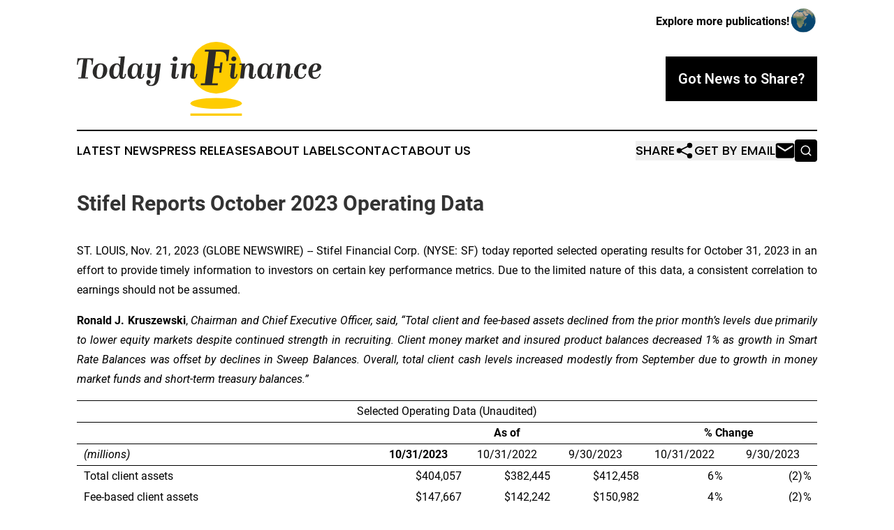

--- FILE ---
content_type: text/html;charset=utf-8
request_url: https://www.todayinfinance.com/article/670126035-stifel-reports-october-2023-operating-data
body_size: 6807
content:
<!DOCTYPE html>
<html lang="en">
<head>
  <title>Stifel Reports October 2023 Operating Data | Today in Finance</title>
  <meta charset="utf-8">
  <meta name="viewport" content="width=device-width, initial-scale=1">
    <meta name="description" content="Today in Finance is an online news publication focusing on banking, finance &amp; investment in the World: Your finance news reporter from the world">
    <link rel="icon" href="https://cdn.newsmatics.com/agp/sites/todayinfinance-favicon-1.png" type="image/png">
  <meta name="csrf-token" content="K6TqtuCjn17mb-8xv8qvd_4dCFxhPWxLSWEvwbcYWB4=">
  <meta name="csrf-param" content="authenticity_token">
  <link href="/css/styles.min.css?v1d0b8e25eaccc1ca72b30a2f13195adabfa54991" rel="stylesheet" data-turbo-track="reload">
  <link rel="stylesheet" href="/plugins/vanilla-cookieconsent/cookieconsent.css?v1d0b8e25eaccc1ca72b30a2f13195adabfa54991">
  
<style type="text/css">
    :root {
        --color-primary-background: rgba(0, 0, 0, 0.1);
        --color-primary: #000000;
        --color-secondary: #8e7200;
    }
</style>

  <script type="importmap">
    {
      "imports": {
          "adController": "/js/controllers/adController.js?v1d0b8e25eaccc1ca72b30a2f13195adabfa54991",
          "alertDialog": "/js/controllers/alertDialog.js?v1d0b8e25eaccc1ca72b30a2f13195adabfa54991",
          "articleListController": "/js/controllers/articleListController.js?v1d0b8e25eaccc1ca72b30a2f13195adabfa54991",
          "dialog": "/js/controllers/dialog.js?v1d0b8e25eaccc1ca72b30a2f13195adabfa54991",
          "flashMessage": "/js/controllers/flashMessage.js?v1d0b8e25eaccc1ca72b30a2f13195adabfa54991",
          "gptAdController": "/js/controllers/gptAdController.js?v1d0b8e25eaccc1ca72b30a2f13195adabfa54991",
          "hamburgerController": "/js/controllers/hamburgerController.js?v1d0b8e25eaccc1ca72b30a2f13195adabfa54991",
          "labelsDescription": "/js/controllers/labelsDescription.js?v1d0b8e25eaccc1ca72b30a2f13195adabfa54991",
          "searchController": "/js/controllers/searchController.js?v1d0b8e25eaccc1ca72b30a2f13195adabfa54991",
          "videoController": "/js/controllers/videoController.js?v1d0b8e25eaccc1ca72b30a2f13195adabfa54991",
          "navigationController": "/js/controllers/navigationController.js?v1d0b8e25eaccc1ca72b30a2f13195adabfa54991"          
      }
    }
  </script>
  <script>
      (function(w,d,s,l,i){w[l]=w[l]||[];w[l].push({'gtm.start':
      new Date().getTime(),event:'gtm.js'});var f=d.getElementsByTagName(s)[0],
      j=d.createElement(s),dl=l!='dataLayer'?'&l='+l:'';j.async=true;
      j.src='https://www.googletagmanager.com/gtm.js?id='+i+dl;
      f.parentNode.insertBefore(j,f);
      })(window,document,'script','dataLayer','GTM-KGCXW2X');
  </script>

  <script>
    window.dataLayer.push({
      'cookie_settings': 'delta'
    });
  </script>
</head>
<body class="df-5 is-subpage">
<noscript>
  <iframe src="https://www.googletagmanager.com/ns.html?id=GTM-KGCXW2X"
          height="0" width="0" style="display:none;visibility:hidden"></iframe>
</noscript>
<div class="layout">

  <!-- Top banner -->
  <div class="max-md:hidden w-full content universal-ribbon-inner flex justify-end items-center">
    <a href="https://www.affinitygrouppublishing.com/" target="_blank" class="brands">
      <span class="font-bold text-black">Explore more publications!</span>
      <div>
        <img src="/images/globe.png" height="40" width="40" class="icon-globe"/>
      </div>
    </a>
  </div>
  <header data-controller="hamburger">
  <div class="content">
    <div class="header-top">
      <div class="flex gap-2 masthead-container justify-between items-center">
        <div class="mr-4 logo-container">
          <a href="/">
              <img src="https://cdn.newsmatics.com/agp/sites/todayinfinance-logo-1.svg" alt="Today in Finance"
                class="max-md:!h-[60px] lg:!max-h-[115px]" height="120"
                width="auto" />
          </a>
        </div>
        <button class="hamburger relative w-8 h-6">
          <span aria-hidden="true"
            class="block absolute h-[2px] w-9 bg-[--color-primary] transform transition duration-500 ease-in-out -translate-y-[15px]"></span>
          <span aria-hidden="true"
            class="block absolute h-[2px] w-7 bg-[--color-primary] transform transition duration-500 ease-in-out translate-x-[7px]"></span>
          <span aria-hidden="true"
            class="block absolute h-[2px] w-9 bg-[--color-primary] transform transition duration-500 ease-in-out translate-y-[15px]"></span>
        </button>
        <a href="/submit-news" class="max-md:hidden button button-upload-content button-primary w-fit">
          <span>Got News to Share?</span>
        </a>
      </div>
      <!--  Screen size line  -->
      <div class="absolute bottom-0 -ml-[20px] w-screen h-[1px] bg-[--color-primary] z-50 md:hidden">
      </div>
    </div>
    <!-- Navigation bar -->
    <div class="navigation is-hidden-on-mobile" id="main-navigation">
      <div class="w-full md:hidden">
        <div data-controller="search" class="relative w-full">
  <div data-search-target="form" class="relative active">
    <form data-action="submit->search#performSearch" class="search-form">
      <input type="text" name="query" placeholder="Search..." data-search-target="input" class="search-input md:hidden" />
      <button type="button" data-action="click->search#toggle" data-search-target="icon" class="button-search">
        <img height="18" width="18" src="/images/search.svg" />
      </button>
    </form>
  </div>
</div>

      </div>
      <nav class="navigation-part">
          <a href="/latest-news" class="nav-link">
            Latest News
          </a>
          <a href="/press-releases" class="nav-link">
            Press Releases
          </a>
          <a href="/about-labels" class="nav-link">
            About Labels
          </a>
          <a href="/contact" class="nav-link">
            Contact
          </a>
          <a href="/about" class="nav-link">
            About Us
          </a>
      </nav>
      <div class="w-full md:w-auto md:justify-end">
        <div data-controller="navigation" class="header-actions hidden">
  <button class="nav-link flex gap-1 items-center" onclick="window.ShareDialog.openDialog()">
    <span data-navigation-target="text">
      Share
    </span>
    <span class="icon-share"></span>
  </button>
  <button onclick="window.AlertDialog.openDialog()" class="nav-link nav-link-email flex items-center gap-1.5">
    <span data-navigation-target="text">
      Get by Email
    </span>
    <span class="icon-mail"></span>
  </button>
  <div class="max-md:hidden">
    <div data-controller="search" class="relative w-full">
  <div data-search-target="form" class="relative active">
    <form data-action="submit->search#performSearch" class="search-form">
      <input type="text" name="query" placeholder="Search..." data-search-target="input" class="search-input md:hidden" />
      <button type="button" data-action="click->search#toggle" data-search-target="icon" class="button-search">
        <img height="18" width="18" src="/images/search.svg" />
      </button>
    </form>
  </div>
</div>

  </div>
</div>

      </div>
      <a href="/submit-news" class="md:hidden uppercase button button-upload-content button-primary w-fit">
        <span>Got News to Share?</span>
      </a>
      <a href="https://www.affinitygrouppublishing.com/" target="_blank" class="nav-link-agp">
        Explore more publications!
        <img src="/images/globe.png" height="35" width="35" />
      </a>
    </div>
  </div>
</header>

  <div id="main-content" class="content">
    <div id="flash-message"></div>
    <h1>Stifel Reports October 2023 Operating Data</h1>
<div class="press-release">
  
      <p align="justify">ST. LOUIS, Nov.  21, 2023  (GLOBE NEWSWIRE) -- Stifel Financial Corp. (NYSE: SF) today reported selected operating results for October 31, 2023 in an effort to provide timely information to investors on certain key performance metrics. Due to the limited nature of this data, a consistent correlation to earnings should not be assumed.<br></p>  <p align="justify"><strong>Ronald J. Kruszewski</strong>, <em>Chairman and Chief Executive Officer, said, &#x201C;Total client and fee-based assets declined from the prior month&#x2019;s levels due primarily to lower equity markets despite continued strength in recruiting. Client money market and insured product balances decreased 1% as growth in Smart Rate Balances was offset by declines in Sweep Balances. Overall, total client cash levels increased modestly from September due to growth in money market funds and short-term treasury balances.&#x201D;</em></p> <table style="border-collapse: collapse; width:100%; border-collapse:collapse ;">
<tr><td colspan="11" style="text-align: center ;  vertical-align: middle; border-top: solid black 1pt ; border-bottom: solid black 1pt ; vertical-align: middle ; ">Selected Operating Data (Unaudited)</td></tr>
<tr>
<td style="border-bottom: solid black 1pt ; vertical-align: bottom ; ">&#xA0;</td>
<td colspan="6" style="border-bottom: solid black 1pt ; text-align: center ;  vertical-align: middle; vertical-align: bottom ; "><strong>As of</strong></td>
<td colspan="4" style="border-bottom: solid black 1pt ; text-align: center ;  vertical-align: middle; vertical-align: bottom ; "><strong>% Change</strong></td>
</tr>
<tr>
<td style="max-width:54%; min-width:54%;;border-top: solid black 1pt ; border-bottom: solid black 1pt ; vertical-align: middle;   text-align: left;   padding-left: 10.0px; vertical-align: middle ; "><em>(millions)</em></td>
<td colspan="2" style="max-width:13%; min-width:13%;;border-top: solid black 1pt ; border-bottom: solid black 1pt ; text-align: center ;  vertical-align: middle; vertical-align: middle ; "><strong>10/31/2023</strong></td>
<td colspan="2" style="max-width:10%; min-width:10%;;border-top: solid black 1pt ; border-bottom: solid black 1pt ; text-align: center ;  vertical-align: middle; vertical-align: middle ; ">10/31/2022</td>
<td colspan="2" style="max-width:8%; min-width:8%;;border-top: solid black 1pt ; border-bottom: solid black 1pt ; text-align: center ;  vertical-align: middle; vertical-align: middle ; ">9/30/2023</td>
<td colspan="2" style="max-width:8%; min-width:8%;;border-top: solid black 1pt ; border-bottom: solid black 1pt ; text-align: center ;  vertical-align: middle; vertical-align: middle ; ">10/31/2022</td>
<td colspan="2" style="max-width:7%; min-width:7%;;border-top: solid black 1pt ; border-bottom: solid black 1pt ; text-align: center ;  vertical-align: middle; vertical-align: middle ; ">9/30/2023</td>
</tr>
<tr>
<td style="max-width:40%; width:40%; min-width:40%;;border-top: solid black 1pt ; vertical-align: middle;   text-align: left;   padding-left: 10.0px; vertical-align: bottom ; ">Total client assets</td>
<td colspan="2" style="max-width:12%; width:12%; min-width:12%;;border-top: solid black 1pt ; padding-left: 0 ; text-align: right ;  vertical-align: middle; vertical-align: bottom ; ">$404,057</td>
<td colspan="2" style="max-width:12%; width:12%; min-width:12%;;border-top: solid black 1pt ; padding-left: 0 ; text-align: right ;  vertical-align: middle; vertical-align: bottom ; ">$382,445</td>
<td colspan="2" style="max-width:12%; width:12%; min-width:12%;;border-top: solid black 1pt ; padding-left: 0 ; text-align: right ;  vertical-align: middle; vertical-align: bottom ; ">$412,458</td>
<td style="max-width:10%; width:10%; min-width:10%;;border-top: solid black 1pt ; padding-right: 0 ; text-align: right ;  vertical-align: middle; vertical-align: bottom ; ">6</td>
<td style="max-width:2%; width:2%; min-width:2%;;border-top: solid black 1pt ; padding-right: 0 ; text-align: left ;  vertical-align: middle; vertical-align: bottom ; ">%</td>
<td style="max-width:10%; width:10%; min-width:10%;;border-top: solid black 1pt ; padding-right: 0 ; text-align: right ;  vertical-align: middle; vertical-align: bottom ; ">(2)</td>
<td style="max-width:2%; width:2%; min-width:2%;;border-top: solid black 1pt ; padding-right: 0 ; text-align: left ;  vertical-align: middle; vertical-align: bottom ; ">%</td>
</tr>
<tr>
<td style="vertical-align: middle;   text-align: left;   padding-left: 10.0px; vertical-align: bottom ; ">Fee-based client assets</td>
<td colspan="2" style="padding-left: 0 ; text-align: right ;  vertical-align: middle; vertical-align: bottom ; ">$147,667</td>
<td colspan="2" style="padding-left: 0 ; text-align: right ;  vertical-align: middle; vertical-align: bottom ; ">$142,242</td>
<td colspan="2" style="padding-left: 0 ; text-align: right ;  vertical-align: middle; vertical-align: bottom ; ">$150,982</td>
<td style="padding-right: 0 ; text-align: right ;  vertical-align: middle; vertical-align: bottom ; ">4</td>
<td style="padding-right: 0 ; text-align: left ;  vertical-align: middle; vertical-align: bottom ; ">% </td>
<td style="padding-right: 0 ; text-align: right ;  vertical-align: middle; vertical-align: bottom ; ">(2)</td>
<td style="padding-right: 0 ; text-align: left ;  vertical-align: middle; vertical-align: bottom ; ">% </td>
</tr>
<tr>
<td style="vertical-align: middle;   text-align: left;   padding-left: 10.0px; vertical-align: bottom ; ">Private Client Group fee-based client assets</td>
<td colspan="2" style="padding-left: 0 ; text-align: right ;  vertical-align: middle; vertical-align: bottom ; ">$129,687</td>
<td colspan="2" style="padding-left: 0 ; text-align: right ;  vertical-align: middle; vertical-align: bottom ; ">$124,845</td>
<td colspan="2" style="padding-left: 0 ; text-align: right ;  vertical-align: middle; vertical-align: bottom ; ">$132,712</td>
<td style="padding-right: 0 ; text-align: right ;  vertical-align: middle; vertical-align: bottom ; ">4</td>
<td style="padding-right: 0 ; text-align: left ;  vertical-align: middle; vertical-align: bottom ; ">% </td>
<td style="padding-right: 0 ; text-align: right ;  vertical-align: middle; vertical-align: bottom ; ">(2)</td>
<td style="padding-right: 0 ; text-align: left ;  vertical-align: middle; vertical-align: bottom ; ">% </td>
</tr>
<tr>
<td style="vertical-align: middle;   text-align: left;   padding-left: 10.0px; vertical-align: bottom ; ">Bank loans, net (includes loans held for sale)</td>
<td colspan="2" style="padding-left: 0 ; text-align: right ;  vertical-align: middle; vertical-align: bottom ; ">$20,654</td>
<td colspan="2" style="padding-left: 0 ; text-align: right ;  vertical-align: middle; vertical-align: bottom ; ">$21,182</td>
<td colspan="2" style="padding-left: 0 ; text-align: right ;  vertical-align: middle; vertical-align: bottom ; ">$20,435</td>
<td style="padding-right: 0 ; text-align: right ;  vertical-align: middle; vertical-align: bottom ; ">(3)</td>
<td style="padding-right: 0 ; text-align: left ;  vertical-align: middle; vertical-align: bottom ; ">% </td>
<td style="padding-right: 0 ; text-align: right ;  vertical-align: middle; vertical-align: bottom ; ">1</td>
<td style="padding-right: 0 ; text-align: left ;  vertical-align: middle; vertical-align: bottom ; ">% </td>
</tr>
<tr>
<td style="border-bottom: solid black 1pt ; vertical-align: middle;   text-align: left;   padding-left: 10.0px; vertical-align: bottom ; ">Client money market and insured product <sup>(1)</sup>
</td>
<td colspan="2" style="border-bottom: solid black 1pt ; padding-left: 0 ; text-align: right ;  vertical-align: middle; vertical-align: bottom ; ">$25,184</td>
<td colspan="2" style="border-bottom: solid black 1pt ; padding-left: 0 ; text-align: right ;  vertical-align: middle; vertical-align: bottom ; ">$26,092</td>
<td colspan="2" style="border-bottom: solid black 1pt ; padding-left: 0 ; text-align: right ;  vertical-align: middle; vertical-align: bottom ; ">$25,498</td>
<td style="border-bottom: solid black 1pt ; padding-right: 0 ; text-align: right ;  vertical-align: middle; vertical-align: bottom ; ">(4)</td>
<td style="border-bottom: solid black 1pt ; padding-right: 0 ; text-align: left ;  vertical-align: middle; vertical-align: bottom ; ">% </td>
<td style="border-bottom: solid black 1pt ; padding-right: 0 ; text-align: right ;  vertical-align: middle; vertical-align: bottom ; ">(1)</td>
<td style="border-bottom: solid black 1pt ; padding-right: 0 ; text-align: left ;  vertical-align: middle; vertical-align: bottom ; ">% </td>
</tr>
</table> <p align="left">(1)&#xA0;&#xA0;&#xA0;Includes Sweep deposits, Smart Rate deposits, Third-party Bank Sweep Program, and Other Sweep cash.<br></p>  <p align="center"><strong><br>Company Information</strong></p>  <p align="justify">Stifel Financial Corp. (NYSE: SF) is a financial services holding company headquartered in St. Louis, Missouri, that conducts its banking, securities, and financial services business through several wholly owned subsidiaries. Stifel&#x2019;s broker-dealer clients are served in the United States through Stifel, Nicolaus &amp; Company, Incorporated, including its Eaton Partners and Miller Buckfire business divisions; Keefe, Bruyette &amp; Woods, Inc.; and Stifel Independent Advisors, LLC; in Canada through Stifel Nicolaus Canada Inc.; and in the United Kingdom and Europe through Stifel Nicolaus Europe Limited. The Company&#x2019;s broker-dealer affiliates provide securities brokerage, investment banking, trading, investment advisory, and related financial services to individual investors, professional money managers, businesses, and municipalities. Stifel Bank and Stifel Bank &amp; Trust offer a full range of consumer and commercial lending solutions. Stifel Trust Company, N.A. and Stifel Trust Company Delaware, N.A. offer trust and related services. To learn more about Stifel, please visit the Company&#x2019;s website at <a href="https://www.globenewswire.com/Tracker?data=uS3XWlJYx4XhTqYD6mKw_mxXDt2IfgnGDhZgdwUOohoEEHLwr9SK0DUe1TVFk_2hunVr6GaRI2jUwO4ukGm3iw==" rel="nofollow" target="_blank">www.stifel.com</a>. For global disclosures, please visit <a href="https://www.globenewswire.com/Tracker?data=uS3XWlJYx4XhTqYD6mKw_vjg4gp6iB2zTfkPxy6R1p3T-YUfa0hCfAx1rh9IFXTLLNmjzruxWA5g6SVup2gb5bVMmI3w2-zWTlN2KRQjuKok_ZTSAZtebKJR7Ud-m2Us5sYS4HjLmANT5PLCRHzjRJypErVHgxALtb8A-_by_3s=" rel="nofollow" target="_blank">www.stifel.com/investor-relations/press-releases</a>.</p>  <p align="center">Media Contact: Neil Shapiro (212) 271-3447 | Investor Contact: Joel Jeffrey (212) 271- 3610 | www.stifel.com/investor-relations</p>  <p></p> <img class="__GNW8366DE3E__IMG" src="https://www.globenewswire.com/newsroom/ti?nf=ODk4MzQzNCM1OTM5ODc2IzIwMDg4NTk="> <br><img src="https://ml.globenewswire.com/media/OGMyOWUwMmItYjIxNy00YzZjLWI0YzUtMjFjZGZiNmI1ZTE5LTEwMjA0MzI=/tiny/Stifel-Financial-Corporation.png" referrerpolicy="no-referrer-when-downgrade"><p><a href="https://www.globenewswire.com/NewsRoom/AttachmentNg/0c1ba315-426a-40a9-af92-59aa435f08af" rel="nofollow"><img src="https://ml.globenewswire.com/media/0c1ba315-426a-40a9-af92-59aa435f08af/small/stifel-logo-200x75px-for-globe-jpg.jpg" border="0" width="150" height="56" alt="Primary Logo"></a></p>
    <p>
  Legal Disclaimer:
</p>
<p>
  EIN Presswire provides this news content "as is" without warranty of any kind. We do not accept any responsibility or liability
  for the accuracy, content, images, videos, licenses, completeness, legality, or reliability of the information contained in this
  article. If you have any complaints or copyright issues related to this article, kindly contact the author above.
</p>
<img class="prtr" src="https://www.einpresswire.com/tracking/article.gif?t=5&a=Nfdci-H13XC9n0um&i=zo3FS26weutfHJhT" alt="">
</div>

  </div>
</div>
<footer class="footer footer-with-line">
  <div class="content flex flex-col">
    <p class="footer-text text-sm mb-4 order-2 lg:order-1">© 1995-2026 Newsmatics Inc. dba Affinity Group Publishing &amp; Today in Finance. All Rights Reserved.</p>
    <div class="footer-nav lg:mt-2 mb-[30px] lg:mb-0 flex gap-7 flex-wrap justify-center order-1 lg:order-2">
        <a href="/about" class="footer-link">About</a>
        <a href="/archive" class="footer-link">Press Release Archive</a>
        <a href="/submit-news" class="footer-link">Submit Press Release</a>
        <a href="/legal/terms" class="footer-link">Terms &amp; Conditions</a>
        <a href="/legal/dmca" class="footer-link">Copyright/DMCA Policy</a>
        <a href="/legal/privacy" class="footer-link">Privacy Policy</a>
        <a href="/contact" class="footer-link">Contact</a>
    </div>
  </div>
</footer>
<div data-controller="dialog" data-dialog-url-value="/" data-action="click->dialog#clickOutside">
  <dialog
    class="modal-shadow fixed backdrop:bg-black/20 z-40 text-left bg-white rounded-full w-[350px] h-[350px] overflow-visible"
    data-dialog-target="modal"
  >
    <div class="text-center h-full flex items-center justify-center">
      <button data-action="click->dialog#close" type="button" class="modal-share-close-button">
        ✖
      </button>
      <div>
        <div class="mb-4">
          <h3 class="font-bold text-[28px] mb-3">Share us</h3>
          <span class="text-[14px]">on your social networks:</span>
        </div>
        <div class="flex gap-6 justify-center text-center">
          <a href="https://www.facebook.com/sharer.php?u=https://www.todayinfinance.com" class="flex flex-col items-center font-bold text-[#4a4a4a] text-sm" target="_blank">
            <span class="h-[55px] flex items-center">
              <img width="40px" src="/images/fb.png" alt="Facebook" class="mb-2">
            </span>
            <span class="text-[14px]">
              Facebook
            </span>
          </a>
          <a href="https://www.linkedin.com/sharing/share-offsite/?url=https://www.todayinfinance.com" class="flex flex-col items-center font-bold text-[#4a4a4a] text-sm" target="_blank">
            <span class="h-[55px] flex items-center">
              <img width="40px" height="40px" src="/images/linkedin.png" alt="LinkedIn" class="mb-2">
            </span>
            <span class="text-[14px]">
            LinkedIn
            </span>
          </a>
        </div>
      </div>
    </div>
  </dialog>
</div>

<div data-controller="alert-dialog" data-action="click->alert-dialog#clickOutside">
  <dialog
    class="fixed backdrop:bg-black/20 modal-shadow z-40 text-left bg-white rounded-full w-full max-w-[450px] aspect-square overflow-visible"
    data-alert-dialog-target="modal">
    <div class="flex items-center text-center -mt-4 h-full flex-1 p-8 md:p-12">
      <button data-action="click->alert-dialog#close" type="button" class="modal-close-button">
        ✖
      </button>
      <div class="w-full" data-alert-dialog-target="subscribeForm">
        <img class="w-8 mx-auto mb-4" src="/images/agps.svg" alt="AGPs" />
        <p class="md:text-lg">Get the latest news on this topic.</p>
        <h3 class="dialog-title mt-4">SIGN UP FOR FREE TODAY</h3>
        <form data-action="submit->alert-dialog#submit" method="POST" action="/alerts">
  <input type="hidden" name="authenticity_token" value="K6TqtuCjn17mb-8xv8qvd_4dCFxhPWxLSWEvwbcYWB4=">

  <input data-alert-dialog-target="fullnameInput" type="text" name="fullname" id="fullname" autocomplete="off" tabindex="-1">
  <label>
    <input data-alert-dialog-target="emailInput" placeholder="Email address" name="email" type="email"
      value=""
      class="rounded-xs mb-2 block w-full bg-white px-4 py-2 text-gray-900 border-[1px] border-solid border-gray-600 focus:border-2 focus:border-gray-800 placeholder:text-gray-400"
      required>
  </label>
  <div class="text-red-400 text-sm" data-alert-dialog-target="errorMessage"></div>

  <input data-alert-dialog-target="timestampInput" type="hidden" name="timestamp" value="1768959066" autocomplete="off" tabindex="-1">

  <input type="submit" value="Sign Up"
    class="!rounded-[3px] w-full mt-2 mb-4 bg-primary px-5 py-2 leading-5 font-semibold text-white hover:color-primary/75 cursor-pointer">
</form>
<a data-action="click->alert-dialog#close" class="text-black underline hover:no-underline inline-block mb-4" href="#">No Thanks</a>
<p class="text-[15px] leading-[22px]">
  By signing to this email alert, you<br /> agree to our
  <a href="/legal/terms" class="underline text-primary hover:no-underline" target="_blank">Terms & Conditions</a>
</p>

      </div>
      <div data-alert-dialog-target="checkEmail" class="hidden">
        <img class="inline-block w-9" src="/images/envelope.svg" />
        <h3 class="dialog-title">Check Your Email</h3>
        <p class="text-lg mb-12">We sent a one-time activation link to <b data-alert-dialog-target="userEmail"></b>.
          Just click on the link to
          continue.</p>
        <p class="text-lg">If you don't see the email in your inbox, check your spam folder or <a
            class="underline text-primary hover:no-underline" data-action="click->alert-dialog#showForm" href="#">try
            again</a>
        </p>
      </div>

      <!-- activated -->
      <div data-alert-dialog-target="activated" class="hidden">
        <img class="w-8 mx-auto mb-4" src="/images/agps.svg" alt="AGPs" />
        <h3 class="dialog-title">SUCCESS</h3>
        <p class="text-lg">You have successfully confirmed your email and are subscribed to <b>
            Today in Finance
          </b> daily
          news alert.</p>
      </div>
      <!-- alreadyActivated -->
      <div data-alert-dialog-target="alreadyActivated" class="hidden">
        <img class="w-8 mx-auto mb-4" src="/images/agps.svg" alt="AGPs" />
        <h3 class="dialog-title">Alert was already activated</h3>
        <p class="text-lg">It looks like you have already confirmed and are receiving the <b>
            Today in Finance
          </b> daily news
          alert.</p>
      </div>
      <!-- activateErrorMessage -->
      <div data-alert-dialog-target="activateErrorMessage" class="hidden">
        <img class="w-8 mx-auto mb-4" src="/images/agps.svg" alt="AGPs" />
        <h3 class="dialog-title">Oops!</h3>
        <p class="text-lg mb-4">It looks like something went wrong. Please try again.</p>
        <form data-action="submit->alert-dialog#submit" method="POST" action="/alerts">
  <input type="hidden" name="authenticity_token" value="K6TqtuCjn17mb-8xv8qvd_4dCFxhPWxLSWEvwbcYWB4=">

  <input data-alert-dialog-target="fullnameInput" type="text" name="fullname" id="fullname" autocomplete="off" tabindex="-1">
  <label>
    <input data-alert-dialog-target="emailInput" placeholder="Email address" name="email" type="email"
      value=""
      class="rounded-xs mb-2 block w-full bg-white px-4 py-2 text-gray-900 border-[1px] border-solid border-gray-600 focus:border-2 focus:border-gray-800 placeholder:text-gray-400"
      required>
  </label>
  <div class="text-red-400 text-sm" data-alert-dialog-target="errorMessage"></div>

  <input data-alert-dialog-target="timestampInput" type="hidden" name="timestamp" value="1768959066" autocomplete="off" tabindex="-1">

  <input type="submit" value="Sign Up"
    class="!rounded-[3px] w-full mt-2 mb-4 bg-primary px-5 py-2 leading-5 font-semibold text-white hover:color-primary/75 cursor-pointer">
</form>
<a data-action="click->alert-dialog#close" class="text-black underline hover:no-underline inline-block mb-4" href="#">No Thanks</a>
<p class="text-[15px] leading-[22px]">
  By signing to this email alert, you<br /> agree to our
  <a href="/legal/terms" class="underline text-primary hover:no-underline" target="_blank">Terms & Conditions</a>
</p>

      </div>

      <!-- deactivated -->
      <div data-alert-dialog-target="deactivated" class="hidden">
        <img class="w-8 mx-auto mb-4" src="/images/agps.svg" alt="AGPs" />
        <h3 class="dialog-title">You are Unsubscribed!</h3>
        <p class="text-lg">You are no longer receiving the <b>
            Today in Finance
          </b>daily news alert.</p>
      </div>
      <!-- alreadyDeactivated -->
      <div data-alert-dialog-target="alreadyDeactivated" class="hidden">
        <img class="w-8 mx-auto mb-4" src="/images/agps.svg" alt="AGPs" />
        <h3 class="dialog-title">You have already unsubscribed!</h3>
        <p class="text-lg">You are no longer receiving the <b>
            Today in Finance
          </b> daily news alert.</p>
      </div>
      <!-- deactivateErrorMessage -->
      <div data-alert-dialog-target="deactivateErrorMessage" class="hidden">
        <img class="w-8 mx-auto mb-4" src="/images/agps.svg" alt="AGPs" />
        <h3 class="dialog-title">Oops!</h3>
        <p class="text-lg">Try clicking the Unsubscribe link in the email again and if it still doesn't work, <a
            href="/contact">contact us</a></p>
      </div>
    </div>
  </dialog>
</div>

<script src="/plugins/vanilla-cookieconsent/cookieconsent.umd.js?v1d0b8e25eaccc1ca72b30a2f13195adabfa54991"></script>
  <script src="/js/cookieconsent.js?v1d0b8e25eaccc1ca72b30a2f13195adabfa54991"></script>

<script type="module" src="/js/app.js?v1d0b8e25eaccc1ca72b30a2f13195adabfa54991"></script>
</body>
</html>


--- FILE ---
content_type: image/svg+xml
request_url: https://cdn.newsmatics.com/agp/sites/todayinfinance-logo-1.svg
body_size: 12478
content:
<?xml version="1.0" encoding="UTF-8" standalone="no"?>
<svg
   xmlns:dc="http://purl.org/dc/elements/1.1/"
   xmlns:cc="http://creativecommons.org/ns#"
   xmlns:rdf="http://www.w3.org/1999/02/22-rdf-syntax-ns#"
   xmlns:svg="http://www.w3.org/2000/svg"
   xmlns="http://www.w3.org/2000/svg"
   xml:space="preserve"
   width="399.93884"
   height="120.79609"
   version="1.1"
   style="clip-rule:evenodd;fill-rule:evenodd;image-rendering:optimizeQuality;shape-rendering:geometricPrecision;text-rendering:geometricPrecision"
   viewBox="0 0 981.13997 295.8406"
   id="svg37"><metadata
   id="metadata41"><rdf:RDF><cc:Work
       rdf:about=""><dc:format>image/svg+xml</dc:format><dc:type
         rdf:resource="http://purl.org/dc/dcmitype/StillImage" /></cc:Work></rdf:RDF></metadata>
 <defs
   id="defs4">
  <style
   type="text/css"
   id="style2">
   <![CDATA[
    .fil0 {fill:#FECC00}
    .fil1 {fill:#2B2A29;fill-rule:nonzero}
   ]]>
  </style>
 </defs>
 <g
   id="Layer_x0020_1"
   transform="translate(0,-0.2501125)">
  <metadata
   id="CorelCorpID_0Corel-Layer" />
  <g
   id="_2090201644368">
   <circle
   class="fil0"
   cx="559.21002"
   cy="103.37"
   r="103.37"
   id="circle7" />
   <path
   class="fil1"
   d="m 44.57,146.27 0.59,-4.32 H 33.72 l 8.76,-71.88 h 3.38 c 5.83,0.16 9.74,1.5 11.73,4.03 1.98,2.52 2.58,6.94 1.81,13.24 l -0.47,4.08 h 4.32 L 66.4,65.75 H 3.15 L 0,91.42 h 4.43 l 0.35,-4.08 c 0.78,-6.22 2.47,-10.62 5.08,-13.18 2.61,-2.57 6.87,-3.93 12.78,-4.09 h 3.38 l -8.87,71.88 H 5.84 l -0.59,4.32 z"
   id="path9" />
   <path
   id="1"
   class="fil1"
   d="m 121.94,117.45 c 1.09,-8.95 -0.87,-16.44 -5.89,-22.46 -5.02,-6.03 -11.65,-9.05 -19.9,-9.05 -8.32,0 -15.52,2.8 -21.58,8.4 -6.07,5.6 -9.65,12.84 -10.74,21.71 -1.01,8.94 1.01,16.49 6.07,22.64 5.05,6.14 11.71,9.21 19.95,9.21 8.25,0 15.41,-2.85 21.47,-8.57 6.07,-5.72 9.61,-13.01 10.62,-21.88 z m -41.66,-1.4 c 1.17,-9.42 2.92,-16.03 5.25,-19.84 2.34,-3.81 5.68,-5.72 10.04,-5.72 4.43,0 7.45,2.14 9.04,6.42 1.6,4.28 1.89,11.12 0.88,20.54 -1.09,9.41 -2.8,16.06 -5.14,19.95 -2.33,3.89 -5.67,5.84 -10.03,5.84 -4.44,0 -7.47,-2.16 -9.1,-6.48 -1.64,-4.32 -1.95,-11.22 -0.94,-20.71 z" />
   <path
   id="2"
   class="fil1"
   d="m 147.38,116.05 c 0.85,-8.09 2.47,-14.38 4.84,-18.85 2.37,-4.47 5.31,-6.71 8.81,-6.71 3.66,0 6.36,1.79 8.11,5.37 1.75,3.58 2.35,8.67 1.81,15.29 0,0.23 -0.08,0.87 -0.24,1.92 -0.15,1.05 -0.3,2.43 -0.46,4.14 -1.01,6.93 -2.74,12.43 -5.19,16.51 -2.46,4.09 -5.39,6.13 -8.82,6.13 -3.73,0 -6.33,-1.98 -7.81,-5.95 -1.48,-3.97 -1.83,-9.92 -1.05,-17.85 z m 34.54,31.74 c 4.67,0 8.15,-1.31 10.44,-3.91 2.3,-2.61 3.99,-7.72 5.08,-15.35 H 193 c -0.62,4.67 -1.42,8.05 -2.39,10.16 -0.97,2.09 -2.28,3.14 -3.91,3.14 -1.16,0 -1.98,-0.58 -2.45,-1.75 -0.47,-1.16 -0.58,-2.99 -0.35,-5.48 l 8.87,-75.85 -2.45,-1.16 c -1.17,0.46 -3.68,0.81 -7.53,1.05 -3.85,0.23 -8.85,0.35 -14.99,0.35 l -0.47,4.31 h 8.87 c -0.93,9.42 -1.64,16.59 -2.1,21.53 -0.47,4.94 -0.7,7.65 -0.7,8.11 -1.4,-2.25 -3.21,-3.98 -5.43,-5.19 -2.21,-1.21 -4.68,-1.81 -7.41,-1.81 -8.09,0 -14.89,2.86 -20.42,8.58 -5.52,5.72 -8.71,13.05 -9.56,21.99 -0.94,9.57 0.33,17.2 3.79,22.88 3.46,5.67 8.54,8.51 15.23,8.51 5.21,0 9.64,-1.65 13.3,-4.96 3.65,-3.3 6.41,-8.14 8.28,-14.52 0,0.07 -0.02,0.29 -0.06,0.64 -0.03,0.35 -0.09,1.03 -0.17,2.04 -0.08,1.09 -0.14,1.81 -0.18,2.16 -0.03,0.35 -0.06,0.56 -0.06,0.64 -0.15,4.67 0.69,8.15 2.51,10.44 1.83,2.3 4.73,3.45 8.7,3.45 z" />
   <path
   id="3"
   class="fil1"
   d="m 220.77,115.58 c 0.94,-8.4 2.61,-14.7 5.02,-18.9 2.42,-4.2 5.56,-6.27 9.46,-6.19 3.73,0.08 6.33,1.87 7.81,5.37 1.48,3.5 1.87,8.75 1.17,15.75 0,0.24 -0.06,0.84 -0.18,1.81 -0.11,0.97 -0.29,2.24 -0.52,3.79 -0.93,7.24 -2.68,12.82 -5.25,16.75 -2.57,3.93 -5.8,5.89 -9.69,5.89 -3.5,0 -5.89,-2.02 -7.17,-6.07 -1.28,-4.04 -1.5,-10.11 -0.65,-18.2 z m 2.22,32.32 c 5.06,0 9.44,-1.69 13.13,-5.07 3.7,-3.39 6.52,-8.27 8.46,-14.65 l -0.58,4.9 c -0.31,4.98 0.46,8.68 2.33,11.09 1.87,2.41 4.86,3.62 8.99,3.62 4.66,0 8.15,-1.33 10.44,-3.97 2.29,-2.65 3.99,-7.74 5.07,-15.29 h -4.55 c -0.54,4.59 -1.3,7.96 -2.27,10.1 -0.97,2.14 -2.28,3.2 -3.91,3.2 -1.25,0 -2.1,-0.6 -2.57,-1.8 -0.46,-1.21 -0.54,-3.02 -0.23,-5.43 l 5.95,-48.66 H 258.7 L 251,96.33 c -1.63,-3.35 -3.85,-5.92 -6.65,-7.7 -2.8,-1.79 -6.07,-2.69 -9.81,-2.69 -8.16,0 -15.03,2.86 -20.59,8.58 -5.56,5.72 -8.89,13.05 -9.98,21.99 -1.01,9.49 0.22,17.1 3.68,22.82 3.46,5.72 8.57,8.57 15.34,8.57 z" />
   <path
   id="4"
   class="fil1"
   d="m 297.32,176.61 c 9.96,0 17.55,-2.88 22.76,-8.64 5.21,-5.75 8.59,-14.93 10.15,-27.54 l 6.53,-52.97 -2.45,-1.05 c -1.01,0.39 -3.22,0.7 -6.65,0.93 -3.42,0.23 -8.01,0.35 -13.77,0.35 l -0.58,4.44 h 6.88 l -3.03,24.73 c -0.86,7.24 -2.43,12.68 -4.73,16.34 -2.29,3.66 -5.3,5.49 -9.04,5.49 -2.33,0 -3.96,-0.92 -4.9,-2.75 -0.93,-1.83 -1.17,-4.64 -0.7,-8.46 l 4.9,-40.02 -2.45,-1.05 c -1.09,0.46 -3.5,0.79 -7.23,0.99 -3.74,0.19 -8.79,0.29 -15.17,0.29 l -0.59,4.44 h 8.87 l -4.2,34.3 c -0.7,6.38 0.25,11.28 2.86,14.7 2.61,3.43 6.71,5.14 12.31,5.14 4.43,0 8.27,-1.03 11.49,-3.09 3.23,-2.06 5.82,-5.08 7.76,-9.04 -0.07,0.23 -0.23,1.12 -0.46,2.68 -0.24,1.55 -0.62,4.35 -1.17,8.4 -0.31,1.79 -0.5,2.95 -0.58,3.5 -0.08,0.55 -0.12,0.9 -0.12,1.05 -0.86,7.94 -2.68,13.67 -5.48,17.21 -2.81,3.54 -6.81,5.31 -12.02,5.31 -1.79,0 -3.39,-0.27 -4.79,-0.82 -1.4,-0.54 -2.64,-1.36 -3.73,-2.45 2.33,-0.31 4.18,-1.32 5.54,-3.03 1.36,-1.71 2.04,-3.77 2.04,-6.19 0,-2.25 -0.66,-4.04 -1.98,-5.36 -1.32,-1.32 -3.19,-1.98 -5.6,-1.98 -2.88,0 -5.17,0.87 -6.88,2.62 -1.72,1.75 -2.57,4.1 -2.57,7.06 0,4.28 1.75,7.76 5.25,10.44 3.5,2.69 8.01,4.03 13.53,4.03 z" />
   <path
   id="5"
   class="fil1"
   d="m 404.33,67.74 c 0,-2.57 -0.84,-4.71 -2.51,-6.42 -1.68,-1.71 -3.99,-2.57 -6.94,-2.57 -3.19,0 -5.76,0.96 -7.71,2.86 -1.94,1.91 -2.91,4.18 -2.91,6.83 0,2.57 0.83,4.68 2.51,6.36 1.67,1.67 3.98,2.51 6.94,2.51 3.19,0 5.75,-0.94 7.7,-2.8 1.94,-1.87 2.92,-4.13 2.92,-6.77 z m -11.2,80.05 c 4.74,0 8.34,-1.35 10.79,-4.03 2.45,-2.68 4.18,-7.72 5.19,-15.11 h -4.43 c -0.55,4.43 -1.35,7.74 -2.4,9.92 -1.04,2.18 -2.39,3.26 -4.02,3.26 -1.24,0 -2.08,-0.54 -2.51,-1.63 -0.43,-1.09 -0.49,-2.84 -0.17,-5.25 l 5.71,-47.73 -2.33,-1.05 c -1.09,0.39 -3.52,0.7 -7.29,0.94 -3.78,0.23 -8.89,0.35 -15.35,0.35 l -0.46,4.43 h 8.86 l -4.66,38.63 c -0.7,5.75 0.03,10.07 2.21,12.95 2.18,2.88 5.8,4.32 10.86,4.32 z" />
   <path
   id="6"
   class="fil1"
   d="m 467.23,147.79 c 4.9,0 8.57,-1.35 11.02,-4.03 2.45,-2.68 4.26,-7.76 5.43,-15.23 h -4.44 c -0.54,4.51 -1.36,7.86 -2.45,10.04 -1.09,2.18 -2.41,3.26 -3.97,3.26 -1.24,0 -2.07,-0.56 -2.5,-1.69 -0.43,-1.12 -0.49,-2.97 -0.18,-5.54 l 3.38,-28.47 c 0.78,-6.61 -0.07,-11.63 -2.56,-15.06 -2.49,-3.42 -6.54,-5.13 -12.14,-5.13 -4.9,0 -9.14,1.4 -12.72,4.2 -3.57,2.8 -6.34,6.81 -8.28,12.02 l 1.87,-14.94 -2.46,-1.05 c -1.08,0.39 -3.32,0.7 -6.71,0.94 -3.38,0.23 -7.75,0.35 -13.12,0.35 l -0.58,4.43 h 8.98 l -6.65,54.38 h 15.87 l 3.73,-30.22 c 0.86,-7.08 2.49,-12.62 4.9,-16.63 2.42,-4.01 5.21,-6.01 8.4,-6.01 2.49,0 4.2,0.91 5.14,2.74 0.93,1.83 1.17,4.73 0.7,8.69 l -3.27,25.68 c -0.7,5.75 0,10.07 2.1,12.95 2.1,2.88 5.6,4.32 10.51,4.32 z" />
   <path
   class="fil1"
   d="m 565.23,173.83 1.04,-7.64 h -23.34 l 7.44,-61.12 h 22.92 l -2.07,17.96 h 8.67 l 5.16,-40.88 h -8.87 l -1.86,15.28 H 551.4 l 7.22,-58.44 h 11.36 c 11.98,0 20.34,2.41 25.09,7.23 4.75,4.82 6.44,12.59 5.06,23.33 l -0.83,7.23 h 7.64 l 5.58,-45.43 h -97.88 l -1.03,7.64 h 15.69 l -15.49,127.2 h -15.69 l -1.03,7.64 z"
   id="path17" />
   <path
   class="fil1"
   d="m 640.05,67.74 c 0,-2.57 -0.84,-4.71 -2.51,-6.42 -1.67,-1.71 -3.99,-2.57 -6.94,-2.57 -3.19,0 -5.76,0.96 -7.7,2.86 -1.95,1.91 -2.92,4.18 -2.92,6.83 0,2.57 0.84,4.68 2.51,6.36 1.67,1.67 3.98,2.51 6.94,2.51 3.19,0 5.76,-0.94 7.7,-2.8 1.95,-1.87 2.92,-4.13 2.92,-6.77 z m -11.2,80.05 c 4.74,0 8.34,-1.35 10.79,-4.03 2.45,-2.68 4.18,-7.72 5.2,-15.11 h -4.44 c -0.54,4.43 -1.34,7.74 -2.39,9.92 -1.05,2.18 -2.39,3.26 -4.03,3.26 -1.24,0 -2.08,-0.54 -2.51,-1.63 -0.42,-1.09 -0.48,-2.84 -0.17,-5.25 l 5.72,-47.73 -2.34,-1.05 c -1.09,0.39 -3.52,0.7 -7.29,0.94 -3.77,0.23 -8.89,0.35 -15.35,0.35 l -0.46,4.43 h 8.87 l -4.67,38.63 c -0.7,5.75 0.04,10.07 2.22,12.95 2.17,2.88 5.79,4.32 10.85,4.32 z"
   id="path19" />
   <path
   id="path21"
   class="fil1"
   d="m 702.95,147.79 c 4.9,0 8.57,-1.35 11.02,-4.03 2.46,-2.68 4.26,-7.76 5.43,-15.23 h -4.43 c -0.55,4.51 -1.37,7.86 -2.45,10.04 -1.09,2.18 -2.42,3.26 -3.97,3.26 -1.25,0 -2.08,-0.56 -2.51,-1.69 -0.43,-1.12 -0.49,-2.97 -0.18,-5.54 l 3.39,-28.47 c 0.78,-6.61 -0.08,-11.63 -2.57,-15.06 -2.49,-3.42 -6.53,-5.13 -12.13,-5.13 -4.91,0 -9.15,1.4 -12.72,4.2 -3.58,2.8 -6.34,6.81 -8.29,12.02 l 1.87,-14.94 -2.45,-1.05 c -1.09,0.39 -3.33,0.7 -6.71,0.94 -3.39,0.23 -7.76,0.35 -13.13,0.35 l -0.58,4.43 h 8.98 l -6.65,54.38 h 15.87 l 3.73,-30.22 c 0.86,-7.08 2.49,-12.62 4.9,-16.63 2.42,-4.01 5.22,-6.01 8.41,-6.01 2.49,0 4.2,0.91 5.13,2.74 0.93,1.83 1.17,4.73 0.7,8.69 l -3.27,25.68 c -0.7,5.75 0,10.07 2.1,12.95 2.11,2.88 5.6,4.32 10.51,4.32 z" />
   <path
   id="path23"
   class="fil1"
   d="m 741.8,115.58 c 0.94,-8.4 2.61,-14.7 5.02,-18.9 2.41,-4.2 5.56,-6.27 9.45,-6.19 3.74,0.08 6.34,1.87 7.82,5.37 1.48,3.5 1.87,8.75 1.17,15.75 0,0.24 -0.06,0.84 -0.18,1.81 -0.11,0.97 -0.29,2.24 -0.52,3.79 -0.93,7.24 -2.69,12.82 -5.25,16.75 -2.57,3.93 -5.8,5.89 -9.69,5.89 -3.5,0 -5.89,-2.02 -7.17,-6.07 -1.29,-4.04 -1.5,-10.11 -0.65,-18.2 z m 2.22,32.32 c 5.06,0 9.43,-1.69 13.13,-5.07 3.69,-3.39 6.51,-8.27 8.46,-14.65 l -0.59,4.9 c -0.31,4.98 0.47,8.68 2.34,11.09 1.87,2.41 4.86,3.62 8.98,3.62 4.67,0 8.15,-1.33 10.45,-3.97 2.29,-2.65 3.98,-7.74 5.07,-15.29 h -4.55 c -0.54,4.59 -1.3,7.96 -2.27,10.1 -0.98,2.14 -2.28,3.2 -3.91,3.2 -1.25,0 -2.1,-0.6 -2.57,-1.8 -0.47,-1.21 -0.54,-3.02 -0.23,-5.43 l 5.95,-48.66 h -4.55 l -7.7,10.39 c -1.64,-3.35 -3.85,-5.92 -6.66,-7.7 -2.79,-1.79 -6.06,-2.69 -9.8,-2.69 -8.17,0 -15.03,2.86 -20.59,8.58 -5.57,5.72 -8.89,13.05 -9.98,21.99 -1.01,9.49 0.21,17.1 3.68,22.82 3.46,5.72 8.57,8.57 15.34,8.57 z" />
   <path
   id="path25"
   class="fil1"
   d="m 849.98,147.79 c 4.9,0 8.57,-1.35 11.02,-4.03 2.45,-2.68 4.26,-7.76 5.43,-15.23 h -4.44 c -0.54,4.51 -1.36,7.86 -2.45,10.04 -1.09,2.18 -2.41,3.26 -3.97,3.26 -1.24,0 -2.07,-0.56 -2.5,-1.69 -0.43,-1.12 -0.49,-2.97 -0.18,-5.54 l 3.38,-28.47 c 0.78,-6.61 -0.07,-11.63 -2.56,-15.06 -2.49,-3.42 -6.54,-5.13 -12.14,-5.13 -4.9,0 -9.14,1.4 -12.72,4.2 -3.57,2.8 -6.34,6.81 -8.28,12.02 l 1.87,-14.94 -2.46,-1.05 c -1.08,0.39 -3.32,0.7 -6.71,0.94 -3.38,0.23 -7.75,0.35 -13.12,0.35 l -0.58,4.43 h 8.98 l -6.65,54.38 h 15.87 l 3.73,-30.22 c 0.86,-7.08 2.49,-12.62 4.9,-16.63 2.42,-4.01 5.22,-6.01 8.41,-6.01 2.48,0 4.2,0.91 5.13,2.74 0.93,1.83 1.17,4.73 0.7,8.69 l -3.27,25.68 c -0.7,5.75 0,10.07 2.1,12.95 2.1,2.88 5.6,4.32 10.51,4.32 z" />
   <path
   id="path27"
   class="fil1"
   d="m 897.12,147.9 c 5.91,0 10.85,-1.65 14.82,-4.96 3.96,-3.3 6.8,-8.11 8.52,-14.41 l -4.56,-0.7 c -1.09,4.51 -3.01,8.09 -5.77,10.74 -2.76,2.64 -5.97,3.97 -9.63,3.97 -4.82,0 -8.24,-2.26 -10.27,-6.77 -2.02,-4.52 -2.57,-10.93 -1.63,-19.26 1.01,-8.71 2.9,-15.28 5.66,-19.72 2.76,-4.43 6.4,-6.65 10.91,-6.65 1.55,0 2.97,0.24 4.26,0.7 1.28,0.47 2.43,1.17 3.44,2.1 -2.26,0.47 -4.08,1.52 -5.48,3.15 -1.41,1.64 -2.14,3.66 -2.22,6.07 -0.16,2.41 0.46,4.32 1.87,5.72 1.4,1.4 3.42,2.1 6.06,2.1 2.8,0 5.04,-0.82 6.71,-2.45 1.68,-1.64 2.63,-3.81 2.86,-6.54 0.23,-4.66 -1.34,-8.34 -4.72,-11.02 -3.39,-2.69 -8,-4.03 -13.83,-4.03 -8.4,0 -15.56,2.84 -21.47,8.52 -5.92,5.68 -9.42,13.19 -10.5,22.52 -1.02,9.1 0.77,16.53 5.36,22.29 4.59,5.75 11.13,8.63 19.61,8.63 z" />
   <path
   id="path29"
   class="fil1"
   d="m 953.83,147.9 c 6.46,0 11.73,-1.61 15.81,-4.84 4.08,-3.23 6.98,-8.07 8.69,-14.53 l -4.55,-0.7 c -1.48,5.06 -3.52,8.77 -6.12,11.15 -2.61,2.37 -5.94,3.56 -9.98,3.56 -4.51,0 -7.74,-1.79 -9.69,-5.37 -1.94,-3.58 -2.68,-9.06 -2.21,-16.45 11.12,-0.16 19.76,-1.89 25.9,-5.2 6.15,-3.3 9.3,-7.99 9.45,-14.06 0.16,-4.59 -1.61,-8.32 -5.31,-11.2 -3.69,-2.88 -8.57,-4.32 -14.64,-4.32 -8.25,0 -15.29,2.84 -21.12,8.52 -5.84,5.68 -9.3,13.19 -10.39,22.52 -1.01,9.1 0.72,16.53 5.19,22.29 4.48,5.75 10.8,8.63 18.97,8.63 z m 5.71,-57.52 c 2.11,0 3.7,0.76 4.79,2.27 1.09,1.52 1.59,3.64 1.52,6.36 -0.24,5.45 -1.99,9.59 -5.25,12.43 -3.27,2.84 -8.1,4.41 -14.47,4.73 0.85,-8.33 2.45,-14.71 4.78,-19.14 2.34,-4.44 5.21,-6.65 8.63,-6.65 z" />
   <ellipse
   class="fil0"
   cx="559.21002"
   cy="246.02"
   rx="103.37"
   ry="21.6"
   id="ellipse31" />
   <rect
   class="fil0"
   x="455.84"
   y="286.26999"
   width="206.74001"
   height="10.07"
   id="rect33" />
  </g>
 </g>
</svg>
